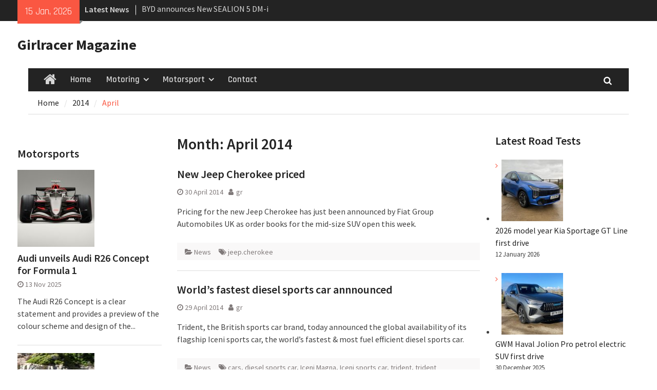

--- FILE ---
content_type: text/html; charset=UTF-8
request_url: https://girlracer.co.uk/2014/04/
body_size: 14947
content:
<!DOCTYPE html> <html dir="ltr" lang="en-GB" prefix="og: https://ogp.me/ns#"><head>
		    <meta charset="UTF-8">
	    <meta name="viewport" content="width=device-width, initial-scale=1">
	    <link rel="profile" href="http://gmpg.org/xfn/11">
	    <link rel="pingback" href="https://girlracer.co.uk/xmlrpc.php">
	    
<title>April, 2014 - Girlracer Magazine</title>

		<!-- All in One SEO 4.5.6 - aioseo.com -->
		<meta name="robots" content="max-image-preview:large" />
		<link rel="canonical" href="https://girlracer.co.uk/2014/04/" />
		<link rel="next" href="https://girlracer.co.uk/2014/04/page/2/" />
		<meta name="generator" content="All in One SEO (AIOSEO) 4.5.6" />
		<script type="application/ld+json" class="aioseo-schema">
			{"@context":"https:\/\/schema.org","@graph":[{"@type":"BreadcrumbList","@id":"https:\/\/girlracer.co.uk\/2014\/04\/#breadcrumblist","itemListElement":[{"@type":"ListItem","@id":"https:\/\/girlracer.co.uk\/#listItem","position":1,"name":"Home","item":"https:\/\/girlracer.co.uk\/","nextItem":"https:\/\/girlracer.co.uk\/2014\/#listItem"},{"@type":"ListItem","@id":"https:\/\/girlracer.co.uk\/2014\/#listItem","position":2,"name":"2014","item":"https:\/\/girlracer.co.uk\/2014\/","nextItem":"https:\/\/girlracer.co.uk\/2014\/04\/#listItem","previousItem":"https:\/\/girlracer.co.uk\/#listItem"},{"@type":"ListItem","@id":"https:\/\/girlracer.co.uk\/2014\/04\/#listItem","position":3,"name":"April, 2014","previousItem":"https:\/\/girlracer.co.uk\/2014\/#listItem"}]},{"@type":"CollectionPage","@id":"https:\/\/girlracer.co.uk\/2014\/04\/#collectionpage","url":"https:\/\/girlracer.co.uk\/2014\/04\/","name":"April, 2014 - Girlracer Magazine","inLanguage":"en-GB","isPartOf":{"@id":"https:\/\/girlracer.co.uk\/#website"},"breadcrumb":{"@id":"https:\/\/girlracer.co.uk\/2014\/04\/#breadcrumblist"}},{"@type":"Organization","@id":"https:\/\/girlracer.co.uk\/#organization","name":"Girlracer Magazine","url":"https:\/\/girlracer.co.uk\/"},{"@type":"WebSite","@id":"https:\/\/girlracer.co.uk\/#website","url":"https:\/\/girlracer.co.uk\/","name":"Girlracer Magazine","description":"Motoring and Motorsport news","inLanguage":"en-GB","publisher":{"@id":"https:\/\/girlracer.co.uk\/#organization"}}]}
		</script>
		<!-- All in One SEO -->

<link rel='dns-prefetch' href='//fonts.googleapis.com' />
<link rel='dns-prefetch' href='//pagead2.googlesyndication.com' />
<link rel="alternate" type="application/rss+xml" title="Girlracer Magazine &raquo; Feed" href="https://girlracer.co.uk/feed/" />
<link rel="alternate" type="application/rss+xml" title="Girlracer Magazine &raquo; Comments Feed" href="https://girlracer.co.uk/comments/feed/" />
		<!-- This site uses the Google Analytics by MonsterInsights plugin v8.20.1 - Using Analytics tracking - https://www.monsterinsights.com/ -->
							<script src="//www.googletagmanager.com/gtag/js?id=G-LSLVM2MRC2"  data-cfasync="false" data-wpfc-render="false" type="text/javascript" async></script>
			<script data-cfasync="false" data-wpfc-render="false" type="text/javascript">
				var mi_version = '8.20.1';
				var mi_track_user = true;
				var mi_no_track_reason = '';
				
								var disableStrs = [
										'ga-disable-G-LSLVM2MRC2',
									];

				/* Function to detect opted out users */
				function __gtagTrackerIsOptedOut() {
					for (var index = 0; index < disableStrs.length; index++) {
						if (document.cookie.indexOf(disableStrs[index] + '=true') > -1) {
							return true;
						}
					}

					return false;
				}

				/* Disable tracking if the opt-out cookie exists. */
				if (__gtagTrackerIsOptedOut()) {
					for (var index = 0; index < disableStrs.length; index++) {
						window[disableStrs[index]] = true;
					}
				}

				/* Opt-out function */
				function __gtagTrackerOptout() {
					for (var index = 0; index < disableStrs.length; index++) {
						document.cookie = disableStrs[index] + '=true; expires=Thu, 31 Dec 2099 23:59:59 UTC; path=/';
						window[disableStrs[index]] = true;
					}
				}

				if ('undefined' === typeof gaOptout) {
					function gaOptout() {
						__gtagTrackerOptout();
					}
				}
								window.dataLayer = window.dataLayer || [];

				window.MonsterInsightsDualTracker = {
					helpers: {},
					trackers: {},
				};
				if (mi_track_user) {
					function __gtagDataLayer() {
						dataLayer.push(arguments);
					}

					function __gtagTracker(type, name, parameters) {
						if (!parameters) {
							parameters = {};
						}

						if (parameters.send_to) {
							__gtagDataLayer.apply(null, arguments);
							return;
						}

						if (type === 'event') {
														parameters.send_to = monsterinsights_frontend.v4_id;
							var hookName = name;
							if (typeof parameters['event_category'] !== 'undefined') {
								hookName = parameters['event_category'] + ':' + name;
							}

							if (typeof MonsterInsightsDualTracker.trackers[hookName] !== 'undefined') {
								MonsterInsightsDualTracker.trackers[hookName](parameters);
							} else {
								__gtagDataLayer('event', name, parameters);
							}
							
						} else {
							__gtagDataLayer.apply(null, arguments);
						}
					}

					__gtagTracker('js', new Date());
					__gtagTracker('set', {
						'developer_id.dZGIzZG': true,
											});
										__gtagTracker('config', 'G-LSLVM2MRC2', {"forceSSL":"true","link_attribution":"true"} );
															window.gtag = __gtagTracker;										(function () {
						/* https://developers.google.com/analytics/devguides/collection/analyticsjs/ */
						/* ga and __gaTracker compatibility shim. */
						var noopfn = function () {
							return null;
						};
						var newtracker = function () {
							return new Tracker();
						};
						var Tracker = function () {
							return null;
						};
						var p = Tracker.prototype;
						p.get = noopfn;
						p.set = noopfn;
						p.send = function () {
							var args = Array.prototype.slice.call(arguments);
							args.unshift('send');
							__gaTracker.apply(null, args);
						};
						var __gaTracker = function () {
							var len = arguments.length;
							if (len === 0) {
								return;
							}
							var f = arguments[len - 1];
							if (typeof f !== 'object' || f === null || typeof f.hitCallback !== 'function') {
								if ('send' === arguments[0]) {
									var hitConverted, hitObject = false, action;
									if ('event' === arguments[1]) {
										if ('undefined' !== typeof arguments[3]) {
											hitObject = {
												'eventAction': arguments[3],
												'eventCategory': arguments[2],
												'eventLabel': arguments[4],
												'value': arguments[5] ? arguments[5] : 1,
											}
										}
									}
									if ('pageview' === arguments[1]) {
										if ('undefined' !== typeof arguments[2]) {
											hitObject = {
												'eventAction': 'page_view',
												'page_path': arguments[2],
											}
										}
									}
									if (typeof arguments[2] === 'object') {
										hitObject = arguments[2];
									}
									if (typeof arguments[5] === 'object') {
										Object.assign(hitObject, arguments[5]);
									}
									if ('undefined' !== typeof arguments[1].hitType) {
										hitObject = arguments[1];
										if ('pageview' === hitObject.hitType) {
											hitObject.eventAction = 'page_view';
										}
									}
									if (hitObject) {
										action = 'timing' === arguments[1].hitType ? 'timing_complete' : hitObject.eventAction;
										hitConverted = mapArgs(hitObject);
										__gtagTracker('event', action, hitConverted);
									}
								}
								return;
							}

							function mapArgs(args) {
								var arg, hit = {};
								var gaMap = {
									'eventCategory': 'event_category',
									'eventAction': 'event_action',
									'eventLabel': 'event_label',
									'eventValue': 'event_value',
									'nonInteraction': 'non_interaction',
									'timingCategory': 'event_category',
									'timingVar': 'name',
									'timingValue': 'value',
									'timingLabel': 'event_label',
									'page': 'page_path',
									'location': 'page_location',
									'title': 'page_title',
								};
								for (arg in args) {
																		if (!(!args.hasOwnProperty(arg) || !gaMap.hasOwnProperty(arg))) {
										hit[gaMap[arg]] = args[arg];
									} else {
										hit[arg] = args[arg];
									}
								}
								return hit;
							}

							try {
								f.hitCallback();
							} catch (ex) {
							}
						};
						__gaTracker.create = newtracker;
						__gaTracker.getByName = newtracker;
						__gaTracker.getAll = function () {
							return [];
						};
						__gaTracker.remove = noopfn;
						__gaTracker.loaded = true;
						window['__gaTracker'] = __gaTracker;
					})();
									} else {
										console.log("");
					(function () {
						function __gtagTracker() {
							return null;
						}

						window['__gtagTracker'] = __gtagTracker;
						window['gtag'] = __gtagTracker;
					})();
									}
			</script>
				<!-- / Google Analytics by MonsterInsights -->
		<style id='wp-img-auto-sizes-contain-inline-css' type='text/css'>
img:is([sizes=auto i],[sizes^="auto," i]){contain-intrinsic-size:3000px 1500px}
/*# sourceURL=wp-img-auto-sizes-contain-inline-css */
</style>
<style id='wp-emoji-styles-inline-css' type='text/css'>

	img.wp-smiley, img.emoji {
		display: inline !important;
		border: none !important;
		box-shadow: none !important;
		height: 1em !important;
		width: 1em !important;
		margin: 0 0.07em !important;
		vertical-align: -0.1em !important;
		background: none !important;
		padding: 0 !important;
	}
/*# sourceURL=wp-emoji-styles-inline-css */
</style>
<link rel='stylesheet' id='wp-block-library-css' href='https://girlracer.co.uk/wp-includes/css/dist/block-library/style.min.css?ver=6.9' type='text/css' media='all' />
<style id='wp-block-heading-inline-css' type='text/css'>
h1:where(.wp-block-heading).has-background,h2:where(.wp-block-heading).has-background,h3:where(.wp-block-heading).has-background,h4:where(.wp-block-heading).has-background,h5:where(.wp-block-heading).has-background,h6:where(.wp-block-heading).has-background{padding:1.25em 2.375em}h1.has-text-align-left[style*=writing-mode]:where([style*=vertical-lr]),h1.has-text-align-right[style*=writing-mode]:where([style*=vertical-rl]),h2.has-text-align-left[style*=writing-mode]:where([style*=vertical-lr]),h2.has-text-align-right[style*=writing-mode]:where([style*=vertical-rl]),h3.has-text-align-left[style*=writing-mode]:where([style*=vertical-lr]),h3.has-text-align-right[style*=writing-mode]:where([style*=vertical-rl]),h4.has-text-align-left[style*=writing-mode]:where([style*=vertical-lr]),h4.has-text-align-right[style*=writing-mode]:where([style*=vertical-rl]),h5.has-text-align-left[style*=writing-mode]:where([style*=vertical-lr]),h5.has-text-align-right[style*=writing-mode]:where([style*=vertical-rl]),h6.has-text-align-left[style*=writing-mode]:where([style*=vertical-lr]),h6.has-text-align-right[style*=writing-mode]:where([style*=vertical-rl]){rotate:180deg}
/*# sourceURL=https://girlracer.co.uk/wp-includes/blocks/heading/style.min.css */
</style>
<style id='wp-block-latest-posts-inline-css' type='text/css'>
.wp-block-latest-posts{box-sizing:border-box}.wp-block-latest-posts.alignleft{margin-right:2em}.wp-block-latest-posts.alignright{margin-left:2em}.wp-block-latest-posts.wp-block-latest-posts__list{list-style:none}.wp-block-latest-posts.wp-block-latest-posts__list li{clear:both;overflow-wrap:break-word}.wp-block-latest-posts.is-grid{display:flex;flex-wrap:wrap}.wp-block-latest-posts.is-grid li{margin:0 1.25em 1.25em 0;width:100%}@media (min-width:600px){.wp-block-latest-posts.columns-2 li{width:calc(50% - .625em)}.wp-block-latest-posts.columns-2 li:nth-child(2n){margin-right:0}.wp-block-latest-posts.columns-3 li{width:calc(33.33333% - .83333em)}.wp-block-latest-posts.columns-3 li:nth-child(3n){margin-right:0}.wp-block-latest-posts.columns-4 li{width:calc(25% - .9375em)}.wp-block-latest-posts.columns-4 li:nth-child(4n){margin-right:0}.wp-block-latest-posts.columns-5 li{width:calc(20% - 1em)}.wp-block-latest-posts.columns-5 li:nth-child(5n){margin-right:0}.wp-block-latest-posts.columns-6 li{width:calc(16.66667% - 1.04167em)}.wp-block-latest-posts.columns-6 li:nth-child(6n){margin-right:0}}:root :where(.wp-block-latest-posts.is-grid){padding:0}:root :where(.wp-block-latest-posts.wp-block-latest-posts__list){padding-left:0}.wp-block-latest-posts__post-author,.wp-block-latest-posts__post-date{display:block;font-size:.8125em}.wp-block-latest-posts__post-excerpt,.wp-block-latest-posts__post-full-content{margin-bottom:1em;margin-top:.5em}.wp-block-latest-posts__featured-image a{display:inline-block}.wp-block-latest-posts__featured-image img{height:auto;max-width:100%;width:auto}.wp-block-latest-posts__featured-image.alignleft{float:left;margin-right:1em}.wp-block-latest-posts__featured-image.alignright{float:right;margin-left:1em}.wp-block-latest-posts__featured-image.aligncenter{margin-bottom:1em;text-align:center}
/*# sourceURL=https://girlracer.co.uk/wp-includes/blocks/latest-posts/style.min.css */
</style>
<style id='wp-block-group-inline-css' type='text/css'>
.wp-block-group{box-sizing:border-box}:where(.wp-block-group.wp-block-group-is-layout-constrained){position:relative}
/*# sourceURL=https://girlracer.co.uk/wp-includes/blocks/group/style.min.css */
</style>
<style id='wp-block-group-theme-inline-css' type='text/css'>
:where(.wp-block-group.has-background){padding:1.25em 2.375em}
/*# sourceURL=https://girlracer.co.uk/wp-includes/blocks/group/theme.min.css */
</style>
<style id='global-styles-inline-css' type='text/css'>
:root{--wp--preset--aspect-ratio--square: 1;--wp--preset--aspect-ratio--4-3: 4/3;--wp--preset--aspect-ratio--3-4: 3/4;--wp--preset--aspect-ratio--3-2: 3/2;--wp--preset--aspect-ratio--2-3: 2/3;--wp--preset--aspect-ratio--16-9: 16/9;--wp--preset--aspect-ratio--9-16: 9/16;--wp--preset--color--black: #111111;--wp--preset--color--cyan-bluish-gray: #abb8c3;--wp--preset--color--white: #ffffff;--wp--preset--color--pale-pink: #f78da7;--wp--preset--color--vivid-red: #cf2e2e;--wp--preset--color--luminous-vivid-orange: #ff6900;--wp--preset--color--luminous-vivid-amber: #fcb900;--wp--preset--color--light-green-cyan: #7bdcb5;--wp--preset--color--vivid-green-cyan: #00d084;--wp--preset--color--pale-cyan-blue: #8ed1fc;--wp--preset--color--vivid-cyan-blue: #0693e3;--wp--preset--color--vivid-purple: #9b51e0;--wp--preset--color--gray: #f4f4f4;--wp--preset--color--blue: #1b8be0;--wp--preset--color--orange: #fa5742;--wp--preset--gradient--vivid-cyan-blue-to-vivid-purple: linear-gradient(135deg,rgb(6,147,227) 0%,rgb(155,81,224) 100%);--wp--preset--gradient--light-green-cyan-to-vivid-green-cyan: linear-gradient(135deg,rgb(122,220,180) 0%,rgb(0,208,130) 100%);--wp--preset--gradient--luminous-vivid-amber-to-luminous-vivid-orange: linear-gradient(135deg,rgb(252,185,0) 0%,rgb(255,105,0) 100%);--wp--preset--gradient--luminous-vivid-orange-to-vivid-red: linear-gradient(135deg,rgb(255,105,0) 0%,rgb(207,46,46) 100%);--wp--preset--gradient--very-light-gray-to-cyan-bluish-gray: linear-gradient(135deg,rgb(238,238,238) 0%,rgb(169,184,195) 100%);--wp--preset--gradient--cool-to-warm-spectrum: linear-gradient(135deg,rgb(74,234,220) 0%,rgb(151,120,209) 20%,rgb(207,42,186) 40%,rgb(238,44,130) 60%,rgb(251,105,98) 80%,rgb(254,248,76) 100%);--wp--preset--gradient--blush-light-purple: linear-gradient(135deg,rgb(255,206,236) 0%,rgb(152,150,240) 100%);--wp--preset--gradient--blush-bordeaux: linear-gradient(135deg,rgb(254,205,165) 0%,rgb(254,45,45) 50%,rgb(107,0,62) 100%);--wp--preset--gradient--luminous-dusk: linear-gradient(135deg,rgb(255,203,112) 0%,rgb(199,81,192) 50%,rgb(65,88,208) 100%);--wp--preset--gradient--pale-ocean: linear-gradient(135deg,rgb(255,245,203) 0%,rgb(182,227,212) 50%,rgb(51,167,181) 100%);--wp--preset--gradient--electric-grass: linear-gradient(135deg,rgb(202,248,128) 0%,rgb(113,206,126) 100%);--wp--preset--gradient--midnight: linear-gradient(135deg,rgb(2,3,129) 0%,rgb(40,116,252) 100%);--wp--preset--font-size--small: 14px;--wp--preset--font-size--medium: 20px;--wp--preset--font-size--large: 42px;--wp--preset--font-size--x-large: 42px;--wp--preset--font-size--normal: 18px;--wp--preset--font-size--huge: 54px;--wp--preset--spacing--20: 0.44rem;--wp--preset--spacing--30: 0.67rem;--wp--preset--spacing--40: 1rem;--wp--preset--spacing--50: 1.5rem;--wp--preset--spacing--60: 2.25rem;--wp--preset--spacing--70: 3.38rem;--wp--preset--spacing--80: 5.06rem;--wp--preset--shadow--natural: 6px 6px 9px rgba(0, 0, 0, 0.2);--wp--preset--shadow--deep: 12px 12px 50px rgba(0, 0, 0, 0.4);--wp--preset--shadow--sharp: 6px 6px 0px rgba(0, 0, 0, 0.2);--wp--preset--shadow--outlined: 6px 6px 0px -3px rgb(255, 255, 255), 6px 6px rgb(0, 0, 0);--wp--preset--shadow--crisp: 6px 6px 0px rgb(0, 0, 0);}:where(.is-layout-flex){gap: 0.5em;}:where(.is-layout-grid){gap: 0.5em;}body .is-layout-flex{display: flex;}.is-layout-flex{flex-wrap: wrap;align-items: center;}.is-layout-flex > :is(*, div){margin: 0;}body .is-layout-grid{display: grid;}.is-layout-grid > :is(*, div){margin: 0;}:where(.wp-block-columns.is-layout-flex){gap: 2em;}:where(.wp-block-columns.is-layout-grid){gap: 2em;}:where(.wp-block-post-template.is-layout-flex){gap: 1.25em;}:where(.wp-block-post-template.is-layout-grid){gap: 1.25em;}.has-black-color{color: var(--wp--preset--color--black) !important;}.has-cyan-bluish-gray-color{color: var(--wp--preset--color--cyan-bluish-gray) !important;}.has-white-color{color: var(--wp--preset--color--white) !important;}.has-pale-pink-color{color: var(--wp--preset--color--pale-pink) !important;}.has-vivid-red-color{color: var(--wp--preset--color--vivid-red) !important;}.has-luminous-vivid-orange-color{color: var(--wp--preset--color--luminous-vivid-orange) !important;}.has-luminous-vivid-amber-color{color: var(--wp--preset--color--luminous-vivid-amber) !important;}.has-light-green-cyan-color{color: var(--wp--preset--color--light-green-cyan) !important;}.has-vivid-green-cyan-color{color: var(--wp--preset--color--vivid-green-cyan) !important;}.has-pale-cyan-blue-color{color: var(--wp--preset--color--pale-cyan-blue) !important;}.has-vivid-cyan-blue-color{color: var(--wp--preset--color--vivid-cyan-blue) !important;}.has-vivid-purple-color{color: var(--wp--preset--color--vivid-purple) !important;}.has-black-background-color{background-color: var(--wp--preset--color--black) !important;}.has-cyan-bluish-gray-background-color{background-color: var(--wp--preset--color--cyan-bluish-gray) !important;}.has-white-background-color{background-color: var(--wp--preset--color--white) !important;}.has-pale-pink-background-color{background-color: var(--wp--preset--color--pale-pink) !important;}.has-vivid-red-background-color{background-color: var(--wp--preset--color--vivid-red) !important;}.has-luminous-vivid-orange-background-color{background-color: var(--wp--preset--color--luminous-vivid-orange) !important;}.has-luminous-vivid-amber-background-color{background-color: var(--wp--preset--color--luminous-vivid-amber) !important;}.has-light-green-cyan-background-color{background-color: var(--wp--preset--color--light-green-cyan) !important;}.has-vivid-green-cyan-background-color{background-color: var(--wp--preset--color--vivid-green-cyan) !important;}.has-pale-cyan-blue-background-color{background-color: var(--wp--preset--color--pale-cyan-blue) !important;}.has-vivid-cyan-blue-background-color{background-color: var(--wp--preset--color--vivid-cyan-blue) !important;}.has-vivid-purple-background-color{background-color: var(--wp--preset--color--vivid-purple) !important;}.has-black-border-color{border-color: var(--wp--preset--color--black) !important;}.has-cyan-bluish-gray-border-color{border-color: var(--wp--preset--color--cyan-bluish-gray) !important;}.has-white-border-color{border-color: var(--wp--preset--color--white) !important;}.has-pale-pink-border-color{border-color: var(--wp--preset--color--pale-pink) !important;}.has-vivid-red-border-color{border-color: var(--wp--preset--color--vivid-red) !important;}.has-luminous-vivid-orange-border-color{border-color: var(--wp--preset--color--luminous-vivid-orange) !important;}.has-luminous-vivid-amber-border-color{border-color: var(--wp--preset--color--luminous-vivid-amber) !important;}.has-light-green-cyan-border-color{border-color: var(--wp--preset--color--light-green-cyan) !important;}.has-vivid-green-cyan-border-color{border-color: var(--wp--preset--color--vivid-green-cyan) !important;}.has-pale-cyan-blue-border-color{border-color: var(--wp--preset--color--pale-cyan-blue) !important;}.has-vivid-cyan-blue-border-color{border-color: var(--wp--preset--color--vivid-cyan-blue) !important;}.has-vivid-purple-border-color{border-color: var(--wp--preset--color--vivid-purple) !important;}.has-vivid-cyan-blue-to-vivid-purple-gradient-background{background: var(--wp--preset--gradient--vivid-cyan-blue-to-vivid-purple) !important;}.has-light-green-cyan-to-vivid-green-cyan-gradient-background{background: var(--wp--preset--gradient--light-green-cyan-to-vivid-green-cyan) !important;}.has-luminous-vivid-amber-to-luminous-vivid-orange-gradient-background{background: var(--wp--preset--gradient--luminous-vivid-amber-to-luminous-vivid-orange) !important;}.has-luminous-vivid-orange-to-vivid-red-gradient-background{background: var(--wp--preset--gradient--luminous-vivid-orange-to-vivid-red) !important;}.has-very-light-gray-to-cyan-bluish-gray-gradient-background{background: var(--wp--preset--gradient--very-light-gray-to-cyan-bluish-gray) !important;}.has-cool-to-warm-spectrum-gradient-background{background: var(--wp--preset--gradient--cool-to-warm-spectrum) !important;}.has-blush-light-purple-gradient-background{background: var(--wp--preset--gradient--blush-light-purple) !important;}.has-blush-bordeaux-gradient-background{background: var(--wp--preset--gradient--blush-bordeaux) !important;}.has-luminous-dusk-gradient-background{background: var(--wp--preset--gradient--luminous-dusk) !important;}.has-pale-ocean-gradient-background{background: var(--wp--preset--gradient--pale-ocean) !important;}.has-electric-grass-gradient-background{background: var(--wp--preset--gradient--electric-grass) !important;}.has-midnight-gradient-background{background: var(--wp--preset--gradient--midnight) !important;}.has-small-font-size{font-size: var(--wp--preset--font-size--small) !important;}.has-medium-font-size{font-size: var(--wp--preset--font-size--medium) !important;}.has-large-font-size{font-size: var(--wp--preset--font-size--large) !important;}.has-x-large-font-size{font-size: var(--wp--preset--font-size--x-large) !important;}
/*# sourceURL=global-styles-inline-css */
</style>

<style id='classic-theme-styles-inline-css' type='text/css'>
/*! This file is auto-generated */
.wp-block-button__link{color:#fff;background-color:#32373c;border-radius:9999px;box-shadow:none;text-decoration:none;padding:calc(.667em + 2px) calc(1.333em + 2px);font-size:1.125em}.wp-block-file__button{background:#32373c;color:#fff;text-decoration:none}
/*# sourceURL=/wp-includes/css/classic-themes.min.css */
</style>
<link rel='stylesheet' id='font-awesome-css' href='https://girlracer.co.uk/wp-content/themes/magazine-plus-pro/third-party/font-awesome/css/font-awesome.min.css?ver=4.7.0' type='text/css' media='all' />
<link rel='stylesheet' id='magazine-plus-google-fonts-css' href='//fonts.googleapis.com/css?family=Source+Sans+Pro%3A300%2C300i%2C400%2C400i%2C600%2C600i%2C700%2C900%7CRajdhani%3A300%2C300i%2C400%2C400i%2C600%2C600i%2C700%2C900&#038;subset=latin%2Clatin-ext' type='text/css' media='all' />
<link rel='stylesheet' id='jquery-slick-css' href='https://girlracer.co.uk/wp-content/themes/magazine-plus-pro/third-party/slick/slick.min.css?ver=1.6.0' type='text/css' media='all' />
<link rel='stylesheet' id='magazine-plus-style-css' href='https://girlracer.co.uk/wp-content/themes/magazine-plus-pro/style.css?ver=2.9' type='text/css' media='all' />
<link rel='stylesheet' id='magazine-plus-block-style-css' href='https://girlracer.co.uk/wp-content/themes/magazine-plus-pro/css/blocks.css?ver=20220212-192802' type='text/css' media='all' />
<script type="text/javascript" src="https://girlracer.co.uk/wp-content/plugins/google-analytics-for-wordpress/assets/js/frontend-gtag.min.js?ver=8.20.1" id="monsterinsights-frontend-script-js"></script>
<script data-cfasync="false" data-wpfc-render="false" type="text/javascript" id='monsterinsights-frontend-script-js-extra'>/* <![CDATA[ */
var monsterinsights_frontend = {"js_events_tracking":"true","download_extensions":"doc,pdf,ppt,zip,xls,docx,pptx,xlsx","inbound_paths":"[{\"path\":\"\\\/go\\\/\",\"label\":\"affiliate\"},{\"path\":\"\\\/recommend\\\/\",\"label\":\"affiliate\"}]","home_url":"https:\/\/girlracer.co.uk","hash_tracking":"false","v4_id":"G-LSLVM2MRC2"};/* ]]> */
</script>
<script type="text/javascript" src="https://girlracer.co.uk/wp-includes/js/jquery/jquery.min.js?ver=3.7.1" id="jquery-core-js"></script>
<script type="text/javascript" src="https://girlracer.co.uk/wp-includes/js/jquery/jquery-migrate.min.js?ver=3.4.1" id="jquery-migrate-js"></script>
<link rel="https://api.w.org/" href="https://girlracer.co.uk/wp-json/" /><link rel="EditURI" type="application/rsd+xml" title="RSD" href="https://girlracer.co.uk/xmlrpc.php?rsd" />
<meta name="generator" content="WordPress 6.9" />
<meta name="generator" content="Site Kit by Google 1.84.0" />
<!-- Google AdSense snippet added by Site Kit -->
<meta name="google-adsense-platform-account" content="ca-host-pub-2644536267352236">
<meta name="google-adsense-platform-domain" content="sitekit.withgoogle.com">
<!-- End Google AdSense snippet added by Site Kit -->

<!-- Google AdSense snippet added by Site Kit -->
<script type="text/javascript" async="async" src="https://pagead2.googlesyndication.com/pagead/js/adsbygoogle.js?client=ca-pub-2841759745446922" crossorigin="anonymous"></script>

<!-- End Google AdSense snippet added by Site Kit -->
<link rel="icon" href="https://girlracer.co.uk/wp-content/uploads/2022/01/cropped-girlracer_logo-32x32.jpg" sizes="32x32" />
<link rel="icon" href="https://girlracer.co.uk/wp-content/uploads/2022/01/cropped-girlracer_logo-192x192.jpg" sizes="192x192" />
<link rel="apple-touch-icon" href="https://girlracer.co.uk/wp-content/uploads/2022/01/cropped-girlracer_logo-180x180.jpg" />
<meta name="msapplication-TileImage" content="https://girlracer.co.uk/wp-content/uploads/2022/01/cropped-girlracer_logo-270x270.jpg" />
</head>

<body class="archive date wp-embed-responsive wp-theme-magazine-plus-pro group-blog site-design-magazine-plus site-layout-fluid global-layout-three-columns three-columns-enabled">

	
	<div id="page" class="hfeed site"><a class="skip-link screen-reader-text" href="#content">Skip to content</a>
    		<div id="tophead">
			<div class="container">
									<div class="head-date">
						15 Jan, 2026					</div><!-- .head-date -->
				
									<div class="top-news">
						<span class="top-news-title">
												Latest News						</span>
								<div id="news-ticker">
			<div class="news-ticker-inner-wrap">
									<div class="list">
						<a href="https://girlracer.co.uk/2026/01/15/byd-announces-new-sealion-5-dm-i/">BYD announces New SEALION 5 DM-i </a>
					</div>
									<div class="list">
						<a href="https://girlracer.co.uk/2026/01/13/new-renault-filante/">New Renault Filante </a>
					</div>
									<div class="list">
						<a href="https://girlracer.co.uk/2026/01/12/2026-model-year-kia-sportage-gt-line-first-drive/">2026 model year Kia Sportage GT Line first drive</a>
					</div>
							</div> <!-- .news-ticker-inner-wrap -->
		</div><!-- #news-ticker -->
							</div> <!-- #top-news -->
				
				
				
			</div><!-- .container -->
		</div><!-- #tophead -->
		<header id="masthead" class="site-header" role="banner"><div class="container"><div class="inner-wrapper">				<div class="site-branding">

			
													<div id="site-identity">
																		<p class="site-title"><a href="https://girlracer.co.uk/" rel="home">Girlracer Magazine</a></p>
																				</div><!-- #site-identity -->
				    </div><!-- .site-branding -->
	    <div id="header-widget">
		    	    </div><!-- #header-ads -->
	        </div> <!-- .inner-wrapper --></div><!-- .container --></header><!-- #masthead -->	    <div id="main-nav" class="clear-fix">
	    	<div class="main-nav-wrapper">
	    	<div class="container">
		        <nav id="site-navigation" class="main-navigation" role="navigation">
		            <button class="menu-toggle" aria-controls="primary-menu" aria-expanded="false">
		          	<i class="fa fa-bars"></i>
		          	<i class="fa fa-close"></i>
					Menu</button>
					<div class="wrap-menu-content">
						<div class="menu-mainmenu-container"><ul id="primary-menu" class="menu"><li class="home-menu"><a href="https://girlracer.co.uk/"><span class="screen-reader-text">Home</span></a></li><li id="menu-item-30931" class="menu-item menu-item-type-custom menu-item-object-custom menu-item-home menu-item-30931"><a href="http://girlracer.co.uk">Home</a></li>
<li id="menu-item-30933" class="menu-item menu-item-type-taxonomy menu-item-object-category menu-item-has-children menu-item-30933"><a href="https://girlracer.co.uk/category/motoring/news/">Motoring</a>
<ul class="sub-menu">
	<li id="menu-item-30934" class="menu-item menu-item-type-taxonomy menu-item-object-category menu-item-30934"><a href="https://girlracer.co.uk/category/motoring/news/">Motoring News</a></li>
	<li id="menu-item-30935" class="menu-item menu-item-type-taxonomy menu-item-object-category menu-item-30935"><a href="https://girlracer.co.uk/category/motoring/road-test/">Roadtests</a></li>
</ul>
</li>
<li id="menu-item-30932" class="menu-item menu-item-type-taxonomy menu-item-object-category menu-item-has-children menu-item-30932"><a href="https://girlracer.co.uk/category/motor-sport/news-motor-sport/">Motorsport</a>
<ul class="sub-menu">
	<li id="menu-item-30936" class="menu-item menu-item-type-taxonomy menu-item-object-category menu-item-30936"><a href="https://girlracer.co.uk/category/motor-sport/news-motor-sport/">Motorsport News</a></li>
</ul>
</li>
<li id="menu-item-37473" class="menu-item menu-item-type-post_type menu-item-object-page menu-item-37473"><a href="https://girlracer.co.uk/contact/">Contact</a></li>
</ul></div>						<div class="main-navigation-search">
			        		<form role="search" method="get" class="search-form" action="https://girlracer.co.uk/">
				<label>
					<span class="screen-reader-text">Search for:</span>
					<input type="search" class="search-field" placeholder="Search &hellip;" value="" name="s" />
				</label>
				<input type="submit" class="search-submit" value="Search" />
			</form>			        	</div><!-- .search-box-wrap -->
		            </div><!-- .menu-content -->
		        </nav><!-- #site-navigation -->
		        <div class="header-search-box">
		        	<a href="#" class="search-icon"><i class="fa fa-search"></i></a>
		        	<div class="search-box-wrap">
		        		<form role="search" method="get" class="search-form" action="https://girlracer.co.uk/">
				<label>
					<span class="screen-reader-text">Search for:</span>
					<input type="search" class="search-field" placeholder="Search &hellip;" value="" name="s" />
				</label>
				<input type="submit" class="search-submit" value="Search" />
			</form>		        	</div><!-- .search-box-wrap -->
		        </div><!-- .header-search-box -->

	        </div> <!-- .container -->
	        </div> <!-- main-nav-wrapper -->
	    </div> <!-- #main-nav -->
		
	<div id="breadcrumb"><div class="container"><div role="navigation" aria-label="Breadcrumbs" class="breadcrumb-trail breadcrumbs" itemprop="breadcrumb"><ul class="trail-items" itemscope itemtype="http://schema.org/BreadcrumbList"><meta name="numberOfItems" content="3" /><meta name="itemListOrder" content="Ascending" /><li itemprop="itemListElement" itemscope itemtype="http://schema.org/ListItem" class="trail-item trail-begin"><a href="https://girlracer.co.uk" rel="home"><span itemprop="name">Home</span></a><meta itemprop="position" content="1" /></li><li itemprop="itemListElement" itemscope itemtype="http://schema.org/ListItem" class="trail-item"><a href="https://girlracer.co.uk/2014/"><span itemprop="name">2014</span></a><meta itemprop="position" content="2" /></li><li itemprop="itemListElement" itemscope itemtype="http://schema.org/ListItem" class="trail-item trail-end"><span itemprop="name">April</span><meta itemprop="position" content="3" /></li></ul></div></div><!-- .container --></div><!-- #breadcrumb --><div id="content" class="site-content"><div class="container"><div class="inner-wrapper">    
	<div id="primary" class="content-area">
		<main id="main" class="site-main" role="main">

		
			<header class="page-header">
				<h1 class="page-title">Month: <span>April 2014</span></h1>			</header><!-- .page-header -->

			
				
<article id="post-1002" class="post-1002 post type-post status-publish format-standard hentry category-news tag-jeep-cherokee">
	<div class="entry-content-wrapper">
		<header class="entry-header">
			<h2 class="entry-title"><a href="https://girlracer.co.uk/2014/04/30/new-jeep-cherokee-priced/" rel="bookmark">New Jeep Cherokee priced</a></h2>						<div class="entry-meta">
				<span class="posted-on"><a href="https://girlracer.co.uk/2014/04/30/new-jeep-cherokee-priced/" rel="bookmark"><time class="entry-date published" datetime="2014-04-30T12:25:18+01:00">30 April 2014</time><time class="updated" datetime="2022-01-23T16:24:40+00:00">23 January 2022</time></a></span><span class="byline"> <span class="author vcard"><a class="url fn n" href="https://girlracer.co.uk/author/gr/">gr</a></span></span>			</div><!-- .entry-meta -->
					</header><!-- .entry-header -->

				
		<div class="entry-content">

							<p>Pricing for the new Jeep Cherokee has just been announced by Fiat Group Automobiles UK as order books for the mid-size SUV open this week.</p>
		    
		</div><!-- .entry-content -->
	</div><!-- .entry-content-wrapper -->

	<footer class="entry-footer">
		<span class="cat-links"><a href="https://girlracer.co.uk/category/motoring/news/" rel="category tag">News</a></span><span class="tags-links"><a href="https://girlracer.co.uk/tag/jeep-cherokee/" rel="tag">jeep.cherokee</a></span>	</footer><!-- .entry-footer -->
</article><!-- #post-## -->

			
				
<article id="post-1001" class="post-1001 post type-post status-publish format-standard hentry category-news tag-cars tag-diesel-sports-car tag-iceni-magna tag-iceni-sports-car tag-trident tag-trident-sportscar">
	<div class="entry-content-wrapper">
		<header class="entry-header">
			<h2 class="entry-title"><a href="https://girlracer.co.uk/2014/04/29/world-s-fastest-diesel-sports-car-annnounced/" rel="bookmark">World’s fastest diesel sports car annnounced</a></h2>						<div class="entry-meta">
				<span class="posted-on"><a href="https://girlracer.co.uk/2014/04/29/world-s-fastest-diesel-sports-car-annnounced/" rel="bookmark"><time class="entry-date published" datetime="2014-04-29T12:25:18+01:00">29 April 2014</time><time class="updated" datetime="2022-01-23T16:24:40+00:00">23 January 2022</time></a></span><span class="byline"> <span class="author vcard"><a class="url fn n" href="https://girlracer.co.uk/author/gr/">gr</a></span></span>			</div><!-- .entry-meta -->
					</header><!-- .entry-header -->

				
		<div class="entry-content">

							<p>Trident, the British sports car brand, today announced the global availability of its flagship Iceni sports car, the world’s fastest &amp; most fuel efficient diesel sports car.</p>
		    
		</div><!-- .entry-content -->
	</div><!-- .entry-content-wrapper -->

	<footer class="entry-footer">
		<span class="cat-links"><a href="https://girlracer.co.uk/category/motoring/news/" rel="category tag">News</a></span><span class="tags-links"><a href="https://girlracer.co.uk/tag/cars/" rel="tag">cars</a>, <a href="https://girlracer.co.uk/tag/diesel-sports-car/" rel="tag">diesel sports car</a>, <a href="https://girlracer.co.uk/tag/iceni-magna/" rel="tag">Iceni Magna</a>, <a href="https://girlracer.co.uk/tag/iceni-sports-car/" rel="tag">Iceni sports car</a>, <a href="https://girlracer.co.uk/tag/trident/" rel="tag">trident</a>, <a href="https://girlracer.co.uk/tag/trident-sportscar/" rel="tag">trident sportscar</a></span>	</footer><!-- .entry-footer -->
</article><!-- #post-## -->

			
				
<article id="post-1000" class="post-1000 post type-post status-publish format-standard hentry category-news tag-subaru-brz tag-subaru-coupe-brz-subaru">
	<div class="entry-content-wrapper">
		<header class="entry-header">
			<h2 class="entry-title"><a href="https://girlracer.co.uk/2014/04/29/subaru-brz-comes-down-in-price/" rel="bookmark">Subaru BRZ comes down in price</a></h2>						<div class="entry-meta">
				<span class="posted-on"><a href="https://girlracer.co.uk/2014/04/29/subaru-brz-comes-down-in-price/" rel="bookmark"><time class="entry-date published" datetime="2014-04-29T09:25:18+01:00">29 April 2014</time><time class="updated" datetime="2022-01-23T16:24:40+00:00">23 January 2022</time></a></span><span class="byline"> <span class="author vcard"><a class="url fn n" href="https://girlracer.co.uk/author/gr/">gr</a></span></span>			</div><!-- .entry-meta -->
					</header><!-- .entry-header -->

				
		<div class="entry-content">

							<p>Renowned for its accessible driving thrills, the Subaru BRZ is now even more affordable thanks to a £2,500 reduction in its on-the-road price.</p>
		    
		</div><!-- .entry-content -->
	</div><!-- .entry-content-wrapper -->

	<footer class="entry-footer">
		<span class="cat-links"><a href="https://girlracer.co.uk/category/motoring/news/" rel="category tag">News</a></span><span class="tags-links"><a href="https://girlracer.co.uk/tag/subaru-brz/" rel="tag">Subaru BRZ</a>, <a href="https://girlracer.co.uk/tag/subaru-coupe-brz-subaru/" rel="tag">subaru coupe.brz subaru</a></span>	</footer><!-- .entry-footer -->
</article><!-- #post-## -->

			
				
<article id="post-999" class="post-999 post type-post status-publish format-standard hentry category-moto-gp tag-argentina tag-casey-stoner tag-fim-motogp-world-championship tag-jorge-lorenzo tag-marc-marquez tag-massimo-meregalli tag-motogp tag-motorcycle tag-valentino-rossi tag-world-superbikes tag-www-motogp-com tag-yamaha-sterilgarda">
	<div class="entry-content-wrapper">
		<header class="entry-header">
			<h2 class="entry-title"><a href="https://girlracer.co.uk/2014/04/28/third-motogp-win-for-marquez-at-argentina/" rel="bookmark">Third MotoGP win for Marquez at Argentina</a></h2>						<div class="entry-meta">
				<span class="posted-on"><a href="https://girlracer.co.uk/2014/04/28/third-motogp-win-for-marquez-at-argentina/" rel="bookmark"><time class="entry-date published" datetime="2014-04-28T17:00:00+01:00">28 April 2014</time><time class="updated" datetime="2022-01-23T16:24:40+00:00">23 January 2022</time></a></span><span class="byline"> <span class="author vcard"><a class="url fn n" href="https://girlracer.co.uk/author/gr/">gr</a></span></span>			</div><!-- .entry-meta -->
					</header><!-- .entry-header -->

				
		<div class="entry-content">

							<p>Repsol Honda rider and current MotoGP World Champion Marc Marquez took a hat-trick of wins after dominating the Argentina GP.</p>
		    
		</div><!-- .entry-content -->
	</div><!-- .entry-content-wrapper -->

	<footer class="entry-footer">
		<span class="cat-links"><a href="https://girlracer.co.uk/category/motor-sport/moto-gp/" rel="category tag">MotoGP</a></span><span class="tags-links"><a href="https://girlracer.co.uk/tag/argentina/" rel="tag">argentina</a>, <a href="https://girlracer.co.uk/tag/casey-stoner/" rel="tag">Casey STONER</a>, <a href="https://girlracer.co.uk/tag/fim-motogp-world-championship/" rel="tag">FIM MotoGP World Championship</a>, <a href="https://girlracer.co.uk/tag/jorge-lorenzo/" rel="tag">Jorge Lorenzo</a>, <a href="https://girlracer.co.uk/tag/marc-marquez/" rel="tag">Marc Marquez</a>, <a href="https://girlracer.co.uk/tag/massimo-meregalli/" rel="tag">Massimo Meregalli</a>, <a href="https://girlracer.co.uk/tag/motogp/" rel="tag">motogp</a>, <a href="https://girlracer.co.uk/tag/motorcycle/" rel="tag">motorcycle</a>, <a href="https://girlracer.co.uk/tag/valentino-rossi/" rel="tag">Valentino ROSSI</a>, <a href="https://girlracer.co.uk/tag/world-superbikes/" rel="tag">world superbikes</a>, <a href="https://girlracer.co.uk/tag/www-motogp-com/" rel="tag">www.motogp.com</a>, <a href="https://girlracer.co.uk/tag/yamaha-sterilgarda/" rel="tag">Yamaha Sterilgarda</a></span>	</footer><!-- .entry-footer -->
</article><!-- #post-## -->

			
		
	<nav class="navigation pagination" aria-label="Posts pagination">
		<h2 class="screen-reader-text">Posts pagination</h2>
		<div class="nav-links"><span aria-current="page" class="page-numbers current">1</span>
<a class="page-numbers" href="https://girlracer.co.uk/2014/04/page/2/">2</a>
<span class="page-numbers dots">&hellip;</span>
<a class="page-numbers" href="https://girlracer.co.uk/2014/04/page/23/">23</a>
<a class="next page-numbers" href="https://girlracer.co.uk/2014/04/page/2/">Next</a></div>
	</nav>

		
		</main><!-- #main -->
	</div><!-- #primary -->

<div id="sidebar-primary" class="widget-area sidebar" role="complementary">
			<aside id="block-3" class="widget widget_block">
<div class="wp-block-group"><div class="wp-block-group__inner-container is-layout-flow wp-block-group-is-layout-flow">
<h2 class="wp-block-heading" id="latest-road-tests">Latest Road Tests</h2>


<ul class="wp-block-latest-posts__list has-dates wp-block-latest-posts"><li><div class="wp-block-latest-posts__featured-image"><img loading="lazy" decoding="async" width="150" height="150" src="https://girlracer.co.uk/wp-content/uploads/2026/01/110120206kia1-150x150.jpg" class="attachment-thumbnail size-thumbnail wp-post-image" alt="2026 model year Kia Sportage GT Line" style="max-width:120px;max-height:120px;" srcset="https://girlracer.co.uk/wp-content/uploads/2026/01/110120206kia1-150x150.jpg 150w, https://girlracer.co.uk/wp-content/uploads/2026/01/110120206kia1-400x400.jpg 400w" sizes="auto, (max-width: 150px) 100vw, 150px" /></div><a class="wp-block-latest-posts__post-title" href="https://girlracer.co.uk/2026/01/12/2026-model-year-kia-sportage-gt-line-first-drive/">2026 model year Kia Sportage GT Line first drive</a><time datetime="2026-01-12T12:47:48+00:00" class="wp-block-latest-posts__post-date">12 January 2026</time></li>
<li><div class="wp-block-latest-posts__featured-image"><img loading="lazy" decoding="async" width="150" height="150" src="https://girlracer.co.uk/wp-content/uploads/2025/12/181220205gwm1-150x150.jpg" class="attachment-thumbnail size-thumbnail wp-post-image" alt="GWM Haval Jolion Pro petrol electric SUV" style="max-width:120px;max-height:120px;" srcset="https://girlracer.co.uk/wp-content/uploads/2025/12/181220205gwm1-150x150.jpg 150w, https://girlracer.co.uk/wp-content/uploads/2025/12/181220205gwm1-400x400.jpg 400w" sizes="auto, (max-width: 150px) 100vw, 150px" /></div><a class="wp-block-latest-posts__post-title" href="https://girlracer.co.uk/2025/12/30/gwm-haval-jolion-pro-petrol-electric-suv-first-drive/">GWM Haval Jolion Pro petrol electric SUV first drive</a><time datetime="2025-12-30T09:23:53+00:00" class="wp-block-latest-posts__post-date">30 December 2025</time></li>
<li><div class="wp-block-latest-posts__featured-image"><img loading="lazy" decoding="async" width="150" height="150" src="https://girlracer.co.uk/wp-content/uploads/2025/12/15122025hyundai1-150x150.jpg" class="attachment-thumbnail size-thumbnail wp-post-image" alt="Honda Civic 2.0 Advance hybrid" style="max-width:120px;max-height:120px;" /></div><a class="wp-block-latest-posts__post-title" href="https://girlracer.co.uk/2025/12/15/honda-civic-2-0-advance-hybrid-first-drive/">Honda Civic 2.0 Advance hybrid first drive</a><time datetime="2025-12-15T09:05:57+00:00" class="wp-block-latest-posts__post-date">15 December 2025</time></li>
</ul></div></div>
</aside><aside id="block-4" class="widget widget_block">
<div class="wp-block-group"><div class="wp-block-group__inner-container is-layout-flow wp-block-group-is-layout-flow">
<p><script async="" src="https://pagead2.googlesyndication.com/pagead/js/adsbygoogle.js?client=ca-pub-2841759745446922" crossorigin="anonymous"></script><br>
<!-- Front page --><br>
<ins class="adsbygoogle" style="display:block" data-ad-client="ca-pub-2841759745446922" data-ad-slot="7114871405" data-ad-format="auto" data-full-width-responsive="true"></ins><br>
<script><br />
     (adsbygoogle = window.adsbygoogle || []).push({});<br />
</script></p>
</div></div>
</aside><aside id="block-10" class="widget widget_block"></aside>	</div><!-- #sidebar-primary -->
<div id="sidebar-secondary" class="widget-area sidebar" role="complementary">
			<aside id="block-5" class="widget widget_block">
<div class="wp-block-group"><div class="wp-block-group__inner-container is-layout-flow wp-block-group-is-layout-flow">
<div class="wp-block-group"><div class="wp-block-group__inner-container is-layout-flow wp-block-group-is-layout-flow"></div></div>


<div class="widget magazine_plus_widget_latest_news"><h2 class="widgettitle">Motorsports</h2>			
				
				<div class="latest-news-widget latest-news-layout-1 latest-news-col-2">

					<div class="inner-wrapper">

													
							<div class="latest-news-item">

																			<div class="latest-news-thumb">
											<a href="https://girlracer.co.uk/2025/11/13/audi-unveils-audi-r26-concept-for-formula-1/">
												<img loading="lazy" decoding="async" width="150" height="150" src="https://girlracer.co.uk/wp-content/uploads/2025/11/13112025audi2-150x150.jpg" class="attachment-thumbnail size-thumbnail wp-post-image" alt="Audi unveils design for Formula 1" />											</a>
										</div><!-- .latest-news-thumb -->
																		<div class="latest-news-text-wrap">

										<div class="latest-news-text-content">
											<h3 class="latest-news-title">
												<a href="https://girlracer.co.uk/2025/11/13/audi-unveils-audi-r26-concept-for-formula-1/">Audi unveils Audi R26 Concept for Formula 1</a>
											</h3><!-- .latest-news-title -->
										</div><!-- .latest-news-text-content -->

										<div class="latest-news-meta">
											<ul>
												<li class="news-date-meta"><span class="latest-news-date">13 Nov 2025</span></li>
											</ul>
										</div><!-- .latest-news-meta -->

																					<div class="latest-news-excerpt">
												<p>The Audi R26 Concept is a clear statement and provides a preview of the colour scheme and design of the...</p>
											</div><!-- .latest-news-excerpt -->
										
									</div><!-- .latest-news-text-wrap -->

							</div><!-- .latest-news-item -->

													
							<div class="latest-news-item">

																			<div class="latest-news-thumb">
											<a href="https://girlracer.co.uk/2025/10/09/renault-5-turbo-3e-first-public-run/">
												<img loading="lazy" decoding="async" width="150" height="150" src="https://girlracer.co.uk/wp-content/uploads/2025/10/09102025ren1-150x150.jpg" class="attachment-thumbnail size-thumbnail wp-post-image" alt="Renault 5 Turbo 3E" />											</a>
										</div><!-- .latest-news-thumb -->
																		<div class="latest-news-text-wrap">

										<div class="latest-news-text-content">
											<h3 class="latest-news-title">
												<a href="https://girlracer.co.uk/2025/10/09/renault-5-turbo-3e-first-public-run/">Renault 5 Turbo 3E first public run</a>
											</h3><!-- .latest-news-title -->
										</div><!-- .latest-news-text-content -->

										<div class="latest-news-meta">
											<ul>
												<li class="news-date-meta"><span class="latest-news-date">9 Oct 2025</span></li>
											</ul>
										</div><!-- .latest-news-meta -->

																					<div class="latest-news-excerpt">
												<p>Marking a new stage in the development of Renault 5 Turbo 3E, a modern, electric and exuberant reboot of the...</p>
											</div><!-- .latest-news-excerpt -->
										
									</div><!-- .latest-news-text-wrap -->

							</div><!-- .latest-news-item -->

													
							<div class="latest-news-item">

																			<div class="latest-news-thumb">
											<a href="https://girlracer.co.uk/2025/09/15/le-mans-cup-gt3-victory-from-pole-position-for-vanina-ickx-and-marta-garcia/">
												<img loading="lazy" decoding="async" width="150" height="150" src="https://girlracer.co.uk/wp-content/uploads/2025/09/150920205lemans1-150x150.jpg" class="attachment-thumbnail size-thumbnail wp-post-image" alt="Le Mans Cup GT3(Photo by Melissa Warren)" />											</a>
										</div><!-- .latest-news-thumb -->
																		<div class="latest-news-text-wrap">

										<div class="latest-news-text-content">
											<h3 class="latest-news-title">
												<a href="https://girlracer.co.uk/2025/09/15/le-mans-cup-gt3-victory-from-pole-position-for-vanina-ickx-and-marta-garcia/">Le Mans Cup GT3 victory from pole position for Vanina Ickx and Marta García</a>
											</h3><!-- .latest-news-title -->
										</div><!-- .latest-news-text-content -->

										<div class="latest-news-meta">
											<ul>
												<li class="news-date-meta"><span class="latest-news-date">15 Sep 2025</span></li>
											</ul>
										</div><!-- .latest-news-meta -->

																					<div class="latest-news-excerpt">
												<p>Also at Silverstone, Vanina Ickx and Marta García resumed their 2025 Michelin Le Mans Cup campaign and entered the penultimate...</p>
											</div><!-- .latest-news-excerpt -->
										
									</div><!-- .latest-news-text-wrap -->

							</div><!-- .latest-news-item -->

													
							<div class="latest-news-item">

																			<div class="latest-news-thumb">
											<a href="https://girlracer.co.uk/2025/09/15/r-ace-gp-secure-2025-mlmc-title/">
												<img loading="lazy" decoding="async" width="150" height="150" src="https://girlracer.co.uk/wp-content/uploads/2025/09/150920205lm1-150x150.jpg" class="attachment-thumbnail size-thumbnail wp-post-image" alt="Race start (Photo by Melissa Warren)" />											</a>
										</div><!-- .latest-news-thumb -->
																		<div class="latest-news-text-wrap">

										<div class="latest-news-text-content">
											<h3 class="latest-news-title">
												<a href="https://girlracer.co.uk/2025/09/15/r-ace-gp-secure-2025-mlmc-title/">R-ace GP Secure 2025 MLMC Title</a>
											</h3><!-- .latest-news-title -->
										</div><!-- .latest-news-text-content -->

										<div class="latest-news-meta">
											<ul>
												<li class="news-date-meta"><span class="latest-news-date">15 Sep 2025</span></li>
											</ul>
										</div><!-- .latest-news-meta -->

																					<div class="latest-news-excerpt">
												<p>Hugo Schwarze and Hadrien David won the 110-minute race at Silverstone securing the 2025 Michelin Le Mans Cup Driver and...</p>
											</div><!-- .latest-news-excerpt -->
										
									</div><!-- .latest-news-text-wrap -->

							</div><!-- .latest-news-item -->

						
					</div><!-- .row -->

				</div><!-- .latest-news-widget -->

				
			
			</div></div></div>
</aside><aside id="block-6" class="widget widget_block">
<div class="wp-block-group"><div class="wp-block-group__inner-container is-layout-flow wp-block-group-is-layout-flow"></div></div>
</aside><aside id="block-9" class="widget widget_block widget_recent_entries"><ul class="wp-block-latest-posts__list wp-block-latest-posts"><li><a class="wp-block-latest-posts__post-title" href="https://girlracer.co.uk/2025/06/09/iron-dames-reveal-symbolic-livery-for-seventh-24-hours-of-le-mans-entry/">Iron Dames reveal symbolic livery for seventh 24 Hours of Le Mans entry</a></li>
<li><a class="wp-block-latest-posts__post-title" href="https://girlracer.co.uk/2024/03/08/international-womens-day-celebrating-women-in-motorsport/">International Women&#8217;s Day: Celebrating Women in Motorsport </a></li>
</ul></aside>	</div><!-- #sidebar-secondary -->
</div><!-- .inner-wrapper --></div><!-- .container --></div><!-- #content -->
	<footer id="colophon" class="site-footer" role="contentinfo"><div class="container">    
		<div class="colophon-inner colophon-grid-1">

		    			    <div class="colophon-column">
			    	<div class="copyright">
			    		Copyright &copy; 2026 <a href="https://girlracer.co.uk/">Girlracer Magazine</a>. All rights reserved.			    	</div><!-- .copyright -->
			    </div><!-- .colophon-column -->
		    
		    
		    
		</div><!-- .colophon-inner -->

	    	</div><!-- .container --></footer><!-- #colophon -->
</div><!-- #page --><a href="#page" class="scrollup" id="btn-scrollup"><i class="fa fa-angle-up"></i></a>
<script type="speculationrules">
{"prefetch":[{"source":"document","where":{"and":[{"href_matches":"/*"},{"not":{"href_matches":["/wp-*.php","/wp-admin/*","/wp-content/uploads/*","/wp-content/*","/wp-content/plugins/*","/wp-content/themes/magazine-plus-pro/*","/*\\?(.+)"]}},{"not":{"selector_matches":"a[rel~=\"nofollow\"]"}},{"not":{"selector_matches":".no-prefetch, .no-prefetch a"}}]},"eagerness":"conservative"}]}
</script>
<script type="text/javascript" src="https://girlracer.co.uk/wp-content/themes/magazine-plus-pro/js/skip-link-focus-fix.min.js?ver=20130115" id="magazine-plus-skip-link-focus-fix-js"></script>
<script type="text/javascript" id="magazine-plus-navigation-js-extra">
/* <![CDATA[ */
var MagazinePlusScreenReaderText = {"expand":"\u003Cspan class=\"screen-reader-text\"\u003Eexpand child menu\u003C/span\u003E","collapse":"\u003Cspan class=\"screen-reader-text\"\u003Ecollapse child menu\u003C/span\u003E"};
//# sourceURL=magazine-plus-navigation-js-extra
/* ]]> */
</script>
<script type="text/javascript" src="https://girlracer.co.uk/wp-content/themes/magazine-plus-pro/js/navigation.min.js?ver=20200527" id="magazine-plus-navigation-js"></script>
<script type="text/javascript" src="https://girlracer.co.uk/wp-content/themes/magazine-plus-pro/third-party/easytabs/js/jquery.easytabs.min.js?ver=3.2.0" id="jquery-easytabs-js"></script>
<script type="text/javascript" src="https://girlracer.co.uk/wp-content/themes/magazine-plus-pro/third-party/cycle2/js/jquery.cycle2.min.js?ver=2.1.6" id="jquery-cycle2-js"></script>
<script type="text/javascript" src="https://girlracer.co.uk/wp-content/themes/magazine-plus-pro/third-party/ticker/jquery.easy-ticker.min.js?ver=2.0" id="jquery-easy-ticker-js"></script>
<script type="text/javascript" src="https://girlracer.co.uk/wp-content/themes/magazine-plus-pro/third-party/slick/slick.min.js?ver=1.6.0" id="jquery-slick-js"></script>
<script type="text/javascript" id="magazine-plus-custom-js-extra">
/* <![CDATA[ */
var magazinePlusCustomOptions = {"go_to_top_status":"1"};
//# sourceURL=magazine-plus-custom-js-extra
/* ]]> */
</script>
<script type="text/javascript" src="https://girlracer.co.uk/wp-content/themes/magazine-plus-pro/js/custom.min.js?ver=1.0.4" id="magazine-plus-custom-js"></script>
<script id="wp-emoji-settings" type="application/json">
{"baseUrl":"https://s.w.org/images/core/emoji/17.0.2/72x72/","ext":".png","svgUrl":"https://s.w.org/images/core/emoji/17.0.2/svg/","svgExt":".svg","source":{"concatemoji":"https://girlracer.co.uk/wp-includes/js/wp-emoji-release.min.js?ver=6.9"}}
</script>
<script type="module">
/* <![CDATA[ */
/*! This file is auto-generated */
const a=JSON.parse(document.getElementById("wp-emoji-settings").textContent),o=(window._wpemojiSettings=a,"wpEmojiSettingsSupports"),s=["flag","emoji"];function i(e){try{var t={supportTests:e,timestamp:(new Date).valueOf()};sessionStorage.setItem(o,JSON.stringify(t))}catch(e){}}function c(e,t,n){e.clearRect(0,0,e.canvas.width,e.canvas.height),e.fillText(t,0,0);t=new Uint32Array(e.getImageData(0,0,e.canvas.width,e.canvas.height).data);e.clearRect(0,0,e.canvas.width,e.canvas.height),e.fillText(n,0,0);const a=new Uint32Array(e.getImageData(0,0,e.canvas.width,e.canvas.height).data);return t.every((e,t)=>e===a[t])}function p(e,t){e.clearRect(0,0,e.canvas.width,e.canvas.height),e.fillText(t,0,0);var n=e.getImageData(16,16,1,1);for(let e=0;e<n.data.length;e++)if(0!==n.data[e])return!1;return!0}function u(e,t,n,a){switch(t){case"flag":return n(e,"\ud83c\udff3\ufe0f\u200d\u26a7\ufe0f","\ud83c\udff3\ufe0f\u200b\u26a7\ufe0f")?!1:!n(e,"\ud83c\udde8\ud83c\uddf6","\ud83c\udde8\u200b\ud83c\uddf6")&&!n(e,"\ud83c\udff4\udb40\udc67\udb40\udc62\udb40\udc65\udb40\udc6e\udb40\udc67\udb40\udc7f","\ud83c\udff4\u200b\udb40\udc67\u200b\udb40\udc62\u200b\udb40\udc65\u200b\udb40\udc6e\u200b\udb40\udc67\u200b\udb40\udc7f");case"emoji":return!a(e,"\ud83e\u1fac8")}return!1}function f(e,t,n,a){let r;const o=(r="undefined"!=typeof WorkerGlobalScope&&self instanceof WorkerGlobalScope?new OffscreenCanvas(300,150):document.createElement("canvas")).getContext("2d",{willReadFrequently:!0}),s=(o.textBaseline="top",o.font="600 32px Arial",{});return e.forEach(e=>{s[e]=t(o,e,n,a)}),s}function r(e){var t=document.createElement("script");t.src=e,t.defer=!0,document.head.appendChild(t)}a.supports={everything:!0,everythingExceptFlag:!0},new Promise(t=>{let n=function(){try{var e=JSON.parse(sessionStorage.getItem(o));if("object"==typeof e&&"number"==typeof e.timestamp&&(new Date).valueOf()<e.timestamp+604800&&"object"==typeof e.supportTests)return e.supportTests}catch(e){}return null}();if(!n){if("undefined"!=typeof Worker&&"undefined"!=typeof OffscreenCanvas&&"undefined"!=typeof URL&&URL.createObjectURL&&"undefined"!=typeof Blob)try{var e="postMessage("+f.toString()+"("+[JSON.stringify(s),u.toString(),c.toString(),p.toString()].join(",")+"));",a=new Blob([e],{type:"text/javascript"});const r=new Worker(URL.createObjectURL(a),{name:"wpTestEmojiSupports"});return void(r.onmessage=e=>{i(n=e.data),r.terminate(),t(n)})}catch(e){}i(n=f(s,u,c,p))}t(n)}).then(e=>{for(const n in e)a.supports[n]=e[n],a.supports.everything=a.supports.everything&&a.supports[n],"flag"!==n&&(a.supports.everythingExceptFlag=a.supports.everythingExceptFlag&&a.supports[n]);var t;a.supports.everythingExceptFlag=a.supports.everythingExceptFlag&&!a.supports.flag,a.supports.everything||((t=a.source||{}).concatemoji?r(t.concatemoji):t.wpemoji&&t.twemoji&&(r(t.twemoji),r(t.wpemoji)))});
//# sourceURL=https://girlracer.co.uk/wp-includes/js/wp-emoji-loader.min.js
/* ]]> */
</script>
</body>
</html>


--- FILE ---
content_type: text/html; charset=utf-8
request_url: https://www.google.com/recaptcha/api2/aframe
body_size: 265
content:
<!DOCTYPE HTML><html><head><meta http-equiv="content-type" content="text/html; charset=UTF-8"></head><body><script nonce="a2_d-1s1vo8513VY3XiCHw">/** Anti-fraud and anti-abuse applications only. See google.com/recaptcha */ try{var clients={'sodar':'https://pagead2.googlesyndication.com/pagead/sodar?'};window.addEventListener("message",function(a){try{if(a.source===window.parent){var b=JSON.parse(a.data);var c=clients[b['id']];if(c){var d=document.createElement('img');d.src=c+b['params']+'&rc='+(localStorage.getItem("rc::a")?sessionStorage.getItem("rc::b"):"");window.document.body.appendChild(d);sessionStorage.setItem("rc::e",parseInt(sessionStorage.getItem("rc::e")||0)+1);localStorage.setItem("rc::h",'1768515396189');}}}catch(b){}});window.parent.postMessage("_grecaptcha_ready", "*");}catch(b){}</script></body></html>